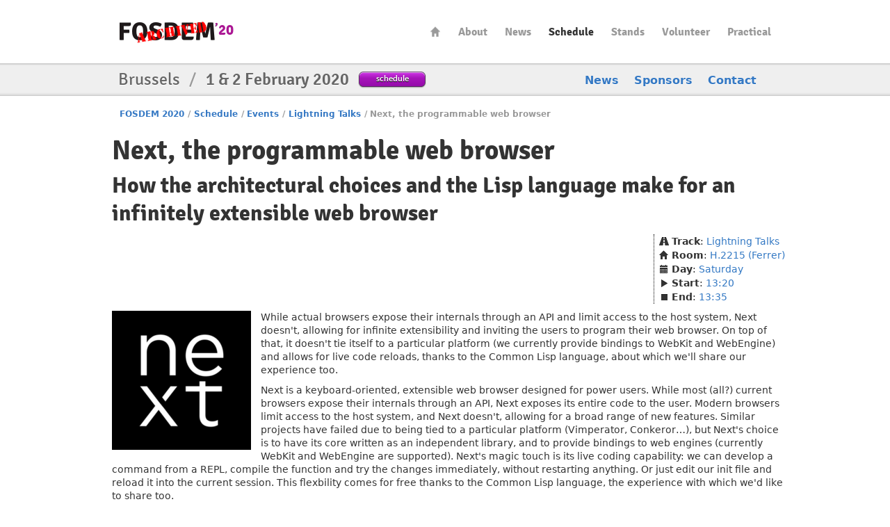

--- FILE ---
content_type: text/html
request_url: https://archive.fosdem.org/2020/schedule/event/next_web_browser/
body_size: 4047
content:
<!DOCTYPE html PUBLIC "-//W3C//DTD XHTML 1.0 Transitional//EN" "http://www.w3.org/TR/xhtml1/DTD/xhtml1-transitional.dtd">

<html xmlns="http://www.w3.org/1999/xhtml" lang="en" xml:lang="en">
  <head profile="http://a9.com/-/spec/opensearch/1.1/" prefix="og: http://ogp.me/ns#">
    <meta http-equiv="Content-Type" content="text/html; charset=utf-8" />
    <meta name="viewport" content="width=device-width, initial-scale=1.0"/>
    <meta name="generator" content="nanoc"/>
    <link rel="apple-touch-icon" sizes="120x120" href="/2020/apple-touch-icon.png" />
    <link rel="icon" type="image/png" href="/2020/favicon-32x32.png" sizes="32x32" />
    <link rel="icon" type="image/png" href="/2020/favicon-16x16.png" sizes="16x16" />
    <link rel="manifest" href="/2020/manifest.json" />
    <link rel="mask-icon" href="/2020/safari-pinned-tab.svg" color="#af2c93" />
    <meta name="msapplication-TileColor" content="#af2c93"/>
    <meta name="theme-color" content="#ffffff" />
    <link media="all" rel="stylesheet" type="text/css" href="/2020/assets/style/fosdem-18736d187ceb9d8deb0e21312ca92ecbafa3786eabacf5c3a574d0f73c273843.css" />
    <link href="/2020/atom.xml" type="application/atom+xml" rel="alternate" title="FOSDEM 2020 ATOM Feed"/>
    <link href="/2020/rss.xml" type="application/rss+xml" rel="alternate" title="FOSDEM 2020 RSS Feed"/>
    <link href="/2020/opensearch.xml" type="application/opensearchdescription+xml" title="FOSDEM 2020 Search"/>
    
    
    
    <title>FOSDEM 2020 - Next, the programmable web browser</title>
    <link rel="schema.DC" href="http://purl.org/DC/elements/1.0/" />
    <meta name="DC.Title" content="Next, the programmable web browser"/>
    <meta name="DC.Format" content="text/html" />
    <meta name="DC.Language" content="en" />
    <meta name="DC.Subject" content="FOSDEM 2020" />
    <meta name="DC.Rights" content="http://creativecommons.org/licenses/by-sa/2.0/be/" />
    <meta property="og:title" content="FOSDEM 2020 - Next, the programmable web browser" />
    <meta property="og:type" content="website" />
    <meta property="og:image" content="https://fosdem.org/2020/assets/style/logo-gear-7204a6874eb0128932db10ff4030910401ac06f4e907f8b4a40da24ba592b252.png" />
  </head>
  <body class="schedule-event"> 
    <div id="header">
      <div class="header-holder">
        <h1 class="logo"><a href="/2020/">FOSDEM20</a></h1>
        <ul id="nav">
          <li class="home"><a href="/2020/">Home</a></li>
<li><a href="/2020/about/">About</a></li>
<li><a href="/2020/news/">News</a></li>
<li class="active"><a href="/2020/schedule/">Schedule</a></li>
<li><a href="/2020/stands/">Stands</a></li>
<li><a href="/2020/volunteer/">Volunteer</a></li>
<li><a href="/2020/practical/">Practical</a></li>
        </ul> <!-- #nav -->
      </div> <!-- .header-holder -->
    </div> <!-- #header -->
    
      <div class="title-box">
        <div class="holder">
          <div class="frame">
            <div class="text-block">
              <h2>Brussels <span>/</span> <strong>1 &amp; 2 February 2020</strong></h2>
              <a class="btn-purple" href="/2020/schedule/">schedule</a>
            </div>
            <ul class="navbar">
              <li><a href="/2020/news/">News</a></li>
<li><a href="/2020/about/sponsors/">Sponsors</a></li>
<li><a href="/2020/contact/">Contact</a></li>
            </ul>
          </div>
        </div>
      </div> <!-- .title-box -->
    
    
          <div id="main">
      
      <ul class="breadcrumbs">
        <li><a href="/2020/">FOSDEM 2020</a></li><li class="separator">/</li><li><a href="/2020/schedule/">Schedule</a></li><li class="separator">/</li><li><a href="/2020/schedule/events/">Events</a></li><li class="separator">/</li><li><a href="/2020/schedule/track/lightning_talks/">Lightning Talks</a></li><li class="separator">/</li><li class="active">Next, the programmable web browser</li>
      </ul>
      

      
        <div id="pagetitles">
        <h1>Next, the programmable web browser</h1>
	
	<h2>How the architectural choices and the Lisp language make for an infinitely extensible web browser</h2>
	
	</div>
      

      
<ul class="side-box">
  <li><i class="icon-road"></i> <strong>Track</strong>: <a href="/2020/schedule/track/lightning_talks/">Lightning Talks</a></li>
  <li><i class="icon-home"></i> <strong>Room</strong>: <a href="/2020/schedule/room/h2215_ferrer/">H.2215 (Ferrer)</a></li>
  <li><i class="icon-calendar"></i> <strong>Day</strong>: <a href="/2020/schedule/day/saturday/">Saturday</a></li>
  <li><i class="icon-play"></i> <strong>Start</strong>: <a class="value-title" title="2020-02-01T13:20:00+01:00" href="/2020/schedule/day/saturday/#1320">13:20</a></li>
  <li><i class="icon-stop"></i> <strong>End</strong>: <a class="value-title" title="2020-02-01T13:35:00+01:00" href="/2020/schedule/day/saturday/#1335">13:35</a></li>
</ul>
<br style="clear: both;"/>


  <img src="/2020/schedule/event/next_web_browser/next_web_browser-29c0bc3ee8cdf29d28a63cfe9b872261551f099279ab4e64d439e462f7b4461f.png" class="event-logo"/>



<div class="event-blurb">

<div class="event-abstract"><p>While actual browsers expose their internals through an API and limit access to the host system, Next doesn't, allowing for infinite extensibility and inviting the users to program their web browser. On top of that, it doesn't tie itself to a particular platform (we currently provide bindings to WebKit and WebEngine) and allows for live code reloads, thanks to the Common Lisp language, about which we'll share our experience too.</p></div>


<div class="event-description"><p>Next is a keyboard-oriented, extensible web browser designed for power users. While most (all?) current browsers expose their internals through an API, Next exposes its entire code to the user. Modern browsers limit access to the host system, and Next doesn't, allowing for a broad range of new features. Similar projects have failed due to being tied to a particular platform (Vimperator, Conkeror…), but Next's choice is to have its core written as an independent library, and to provide bindings to web engines (currently WebKit and WebEngine are supported). Next's magic touch is its live coding capability: we can develop a command from a REPL, compile the function and try the changes immediately, without restarting anything. Or just edit our init file and reload it into the current session. This flexbility comes for free thanks to the Common Lisp language, the experience with which we'd like to share too.</p>

<p>Next is usable as of today. It features ad-blocking (only basic for now, contributions are welcome), multi-selection, bookmarks, session persistence, Emacs and Vim-like shortcuts, history seen as a tree, fuzzy completion everywhere, basic git-forking and file management interfaces…</p>

<p>We are entering a new phase of development, with hopefully announcements that we can make public at the time of the conference :)</p></div>

</div>



<div class="video">
  <video preload="none" controls="controls">
    <source src="https://video.fosdem.org/2020/H.2215/next_web_browser.webm" type='video/webm; codecs="vp9, opus"' />
  </video>
</div>



<h3>Speakers</h3>
<table>
    <tbody>
        
        <tr>
          
          <td><a href="/2020/schedule/speaker/atlas_engineer/"><img class="thumb" height="32" width="32" src="/2020/schedule/speaker/atlas_engineer/11f0c4f0c29a80c181b592845a9e378dcc2f7840fa56c4311f938ca0d692f680.png" alt="Photo of Atlas Engineer"/></a></td>
          <td><a href="/2020/schedule/speaker/atlas_engineer/">Atlas Engineer</a></td>
        </tr>
        
    </tbody>
</table>





  <h3>Links</h3>
  <ul>
    
      <li><a href="https://github.com/atlas-engineer/next">GitHub</a></li>
    
      <li><a href="https://next.atlas.engineer/articles">Next releases</a></li>
    
      <li><a href="https://ambrevar.xyz/">Pierre's website (Lisp, Guix, Emacs)</a></li>
    
      <li><a href="https://lisp-journey.gitlab.io/">Vincent's blog (Common Lisp)</a></li>
    
      <li><a href="https://video.fosdem.org/2020/H.2215/next_web_browser.webm">Video recording (WebM/VP9)</a></li>
    
      <li><a href="https://video.fosdem.org/2020/H.2215/next_web_browser.mp4">Video recording (mp4)</a></li>
    
      <li><a href="https://submission.fosdem.org/feedback/9792.php">Submit feedback</a></li>
    
  </ul>




    </div> <!-- #main -->
    <div id="footer">
      <div class="footer-holder">
        <div class="panel-block">
          
          <div class="panel-column">
            <h3>FOSDEM</h3>
            <ul class="panel">
              <li class="home"><a accesskey="1" href="/2020/">Home</a></li>
<li><a accesskey="2" href="/2020/news/">News</a></li>
<li><a href="/2020/about/">About</a></li>
<li><a href="/2020/about/sponsors/">Sponsors</a></li>
<li><a href="/2020/support/donate/">Donate</a></li>
<li><a accesskey="5" href="/2020/faq/">FAQ</a></li>
<li><a href="/2020/archives/">Archives</a></li>
            </ul>
          </div> <!-- .panel-column -->
        
          <div class="panel-column">
            <h3>This year</h3>
            <ul class="panel">
              <li><a accesskey="s" href="/2020/schedule/">Schedule</a></li>
<li><a href="/2020/stands/">Stands</a></li>
<li><a href="/2020/certification/">Certification exams</a></li>
<li><a href="/2020/keysigning/">Keysigning</a></li>
<li><a href="/2020/volunteer/">Volunteer</a></li>
<li><a href="/2020/beerevent/">Friday Beer Event</a></li>
<li><a href="/2020/fringe/">Fringe</a></li>
            </ul>
          </div> <!-- .panel-column -->
        
          <div class="panel-column">
            <h3>Practical information</h3>
            <ul class="panel">
              <li><a href="/2020/practical/transportation/">Getting there</a></li>
<li><a href="/2020/practical/accessibility/">Accessibility</a></li>
<li><a href="/2020/practical/accommodation/">Accommodation</a></li>
<li><a href="/2020/practical/conduct/">Code of Conduct</a></li>
<li><a href="/2020/practical/services/">During the Event</a></li>
<li><a href="/2020/practical/jobcorner/">Job Corner</a></li>
            </ul>
          </div> <!-- .panel-column -->
        
          <div class="panel-column">
            <h3>Media and press</h3>
            <ul class="panel">
              <li><a href="/2020/interviews/">Interviews</a></li>
<li><a href="https://video.fosdem.org/">Video recordings</a></li>
<li><a href="/2020/social/">Social media</a></li>
<li><a href="/2020/support/promote/">Promote</a></li>
            </ul>
          </div> <!-- .panel-column -->
        
        </div> <!-- .panel-block -->
        <div class="company-info">
          <div class="company-info-logo"></div>
          <strong class="logo-small"><a href="/2020/schedule/">FOSDEM20</a></strong>
          <p>Brussels <span>/</span> <strong>1 &amp; 2 February 2020</strong></p>
        </div>
        <div class="license-info">
          <div class="license-info-logo"></div>
          This work is licensed under the Creative Commons Attribution 2.0 Belgium Licence.<br/>
          To view a copy of this licence, visit
          <a class="quiet" rel="license" href="http://creativecommons.org/licenses/by/2.0/be/deed.en">http://creativecommons.org/licenses/by/2.0/be/deed.en</a><br/>
          or send a letter to Creative Commons, 444 Castro Street, Suite 900, Mountain View, California, 94041, USA.<br />
          All content such as talks and biographies is the sole responsibility of the speaker.
        </div>
      </div>
    </div>
  </body>
</html>
